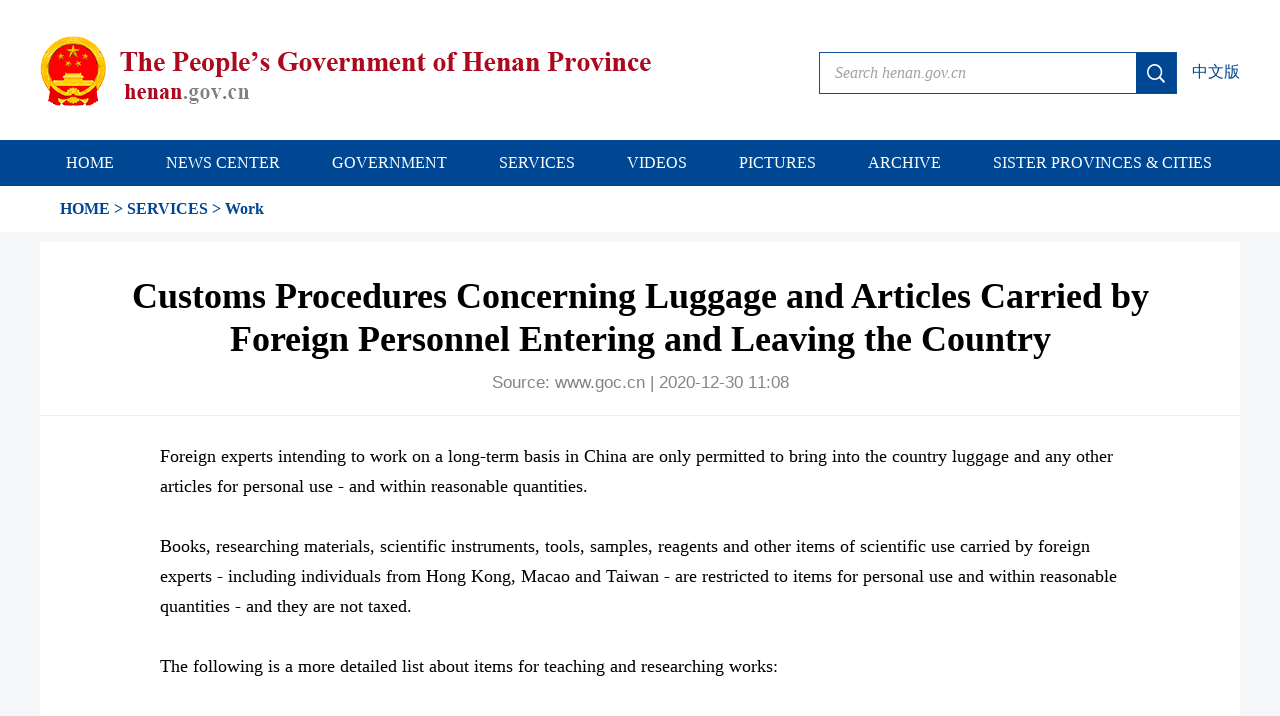

--- FILE ---
content_type: text/html
request_url: https://english.henan.gov.cn/2020/12-30/2069726.html
body_size: 3669
content:
<!DOCTYPE html>
<html lang="en">

<head>
    <meta charset="UTF-8">
    <meta name="renderer" content="webkit">
    <meta http-equiv="x-ua-compatible" content="IE=Edge,chrome=1">
    <meta name="applicable-device" content="pc">
    <meta name="SiteName" content="The People’s Government of Henan Province">
    <meta name="SiteDomain" content="https://english.henan.gov.cn">
    <meta name="SiteIDCode" content="5500000001">
    <meta name="ColumnName" content="Work">
    <meta name="ColumnType" content="10">
    <meta name="ArticleTitle" content="Customs Procedures Concerning Luggage and Articles Carried by Foreign Personnel Entering and Leaving the Country">
    <meta name="PubDate" content="2020-12-30 11:08:56.0">
    <meta  name="lastmodifiedtime" content ="2021-01-07 19:01"/>
    <meta name="ContentSource" content="www.goc.cn">
    <meta name="Author" content="">
    <meta name="Url" content="https://english.henan.gov.cn/2020/12-30/2069726.html">
    <meta name="Description" content="Foreign experts intending to work on a long-term basis in China are only permitted to bring into the country luggage and any other articles for personal use - and within reasonable quantities.">
    <meta name="Keywords" content="luggage, article, long-term, customs">
    <title>Customs Procedures Concerning Luggage and Articles Carried by Foreign Personnel Entering and Leaving the Country_Work_The People’s Government of Henan Province</title>
    <link rel="stylesheet" href="https://file.henan.gov.cn/5500000001/css/base.css">
    <link rel="stylesheet" href="https://file.henan.gov.cn/5500000001/css/detail.css">
    <script src="https://file.henan.gov.cn/5500000001/js/jquery.min.js"></script>
</head>
<body>
    <div class="wrap">
        <div data-visible=""><div class="header">
            <div class="top cl">
                <a href="/" class="logo fl"><img src="https://file.henan.gov.cn/5500000001/images/pic_logo.png" alt=""></a>
                <div class="search fr cl grey">
                    <div class="search-box cl fl">
<form action="/wzjs/" target="_blank">
                        <input type="text" name="keywords" class="input fl" placeholder="Search henan.gov.cn">
                        <input type="submit" class="btn fr" >
</form>
                    </div>
                    <a href="http://www.henan.gov.cn/" class="chinese fl" target="_blank">中文版</a>
                </div>
            </div>
            <div class="menu grey">
                <ul class="menu-box w1200 cl">
                    <li><a href="/">HOME</a></li>
                    <li><a href="/NEWSCENTER/">NEWS CENTER</a></li>
                    <li><a href="/GOVERNMENT/">GOVERNMENT</a></li>
 <li><a href="/SERVICE/">SERVICES</a></li>
                    <li><a href="/VIDEOS/">VIDEOS</a></li>
                    <li><a href="/PICTURES/">PICTURES</a></li>
<li><a href="/ARCHIVE/">ARCHIVE</a></li>
<li><a href="/SISTERPROVINCESCITIES/" title="SISTER PROVINCES & CITIES">SISTER PROVINCES & CITIES</a></li>
                </ul>
            </div>
        </div></div>
        <div class="crumbs">
            <div class="crumb-con w1200">
                <p><a href="/" target="_blank">HOME</a> >   <a href = 'https://english.henan.gov.cn/SERVICE' target='_blank' >SERVICES</a> > 
                    <a href="/SERVICE/Work/" target="_blank">Work</a></p>
            </div>
        </div>
        <div class="content w1200">
            <div class="con-top">
                <h1 class="title">Customs Procedures Concerning Luggage and Articles Carried by Foreign Personnel Entering and Leaving the Country</h1>
                <p>Source: <span id="source">www.goc.cn</span> | <span id="pubDate">2020-12-30 11:08</span></p>
            </div>
            <div class="content-box" id="content">
                <p><span style="font-family: &quot;times new roman&quot;;">Foreign experts intending to work on a long-term basis in China are only permitted to bring into the country luggage and any other articles for personal use - and within reasonable quantities.</span></p><p><span style="font-family: &quot;times new roman&quot;;">Books, researching materials, scientific instruments, tools, samples, reagents and other items of scientific use carried by foreign experts - including individuals from Hong Kong, Macao and Taiwan - are restricted to items for personal use and within reasonable quantities - and they are not taxed.</span></p><p><span style="font-family: &quot;times new roman&quot;;">The following is a more detailed list about items for teaching and researching works:</span></p><p><span style="font-family: &quot;times new roman&quot;;">(1) Books, newspapers, magazines, scripts and audiovisual products in all formats;</span></p><p><span style="font-family: &quot;times new roman&quot;;">(2) Specimens, models, power points;</span></p><p><span style="font-family: &quot;times new roman&quot;;">(3) Only one device is allowed in each category: Small-scale scientific instruments for analysis, measurement, calculation, observation and other scientific activities;</span></p><p><span style="font-family: &quot;times new roman&quot;;">(4) Improved varieties of plants and their seeds (concerning experts in agriculture or forestry - and only for scientific use);</span></p><p><span style="font-family: &quot;times new roman&quot;;">(5) Reagent, semi-finished biological products, final biological products, medicine, isotopes, and other chemical or bio-chemical materials with special usage.</span></p><p><span style="font-family: &quot;times new roman&quot;;">Foreign experts who hold a work permit valid longer than one year are allowed to bring a digital camera, video camera, portable radio-recorder, personal computer, and portable CD player - for private use - when they first arrive in China.</span></p><p><span style="font-family: &quot;times new roman&quot;;">Only one device is allowed in each category, and they may be examined by China Customs.</span></p><p><span style="font-family: &quot;times new roman&quot;;">Foreign experts who hold a Long-term Residence Permit can apply for one-time importation of household necessities. They must submit their passports, Foreign Expert Certificate, Residence Permit or temporary Residence Permit, and official application for importation for private use.</span></p><p><span style="font-family: &quot;times new roman&quot;;">Their request shall be restricted to items for personal use and within reasonable quantities.</span></p><p><span style="font-family: &quot;times new roman&quot;;">Experts are not required to pay taxes on such items - except for the following 20 products, as defined by the State Council:</span></p><p><span style="font-family: &quot;times new roman&quot;;">Television sets, video cameras, video recorders, audio video equipment, air conditioners, refrigerators (including upright freezers), washing machines, cameras, photocopiers, SPC telephone exchanges, micro computers, telephone sets, radio paging equipment, electrographs, digital calculators, printers, word-processors, furniture, light fitting, cooking materials and alike.</span></p><p><span style="font-family: &quot;times new roman&quot;;">Foreign experts shall comply with these Provisions and other pertinent provisions, and go through the Customs procedures conscientiously. In the event that they wish to sell their personal articles which have been given Customs clearance duty-free, they shall sell them to a State-run commercial department that is authorized by the State to handle duty-free foreign goods.</span></p>
            </div>
            <div class="share-box">
                <div class="title">share</div>
                <div class="bdsharebuttonbox">
                    <a href="#" class="bds_qzone bdkj" data-cmd="qzone" title="分享到QQ空间"></a>
                    <a href="#" class="bds_weixin bdwx" data-cmd="weixin" title="分享到微信"></a>
                    <a href="#" class="bds_tsina bdwb" data-cmd="tsina" title="分享到新浪微博"></a>
                </div>
                <script>window._bd_share_config={"common":{"bdSnsKey":{},"bdText":"","bdMini":"2","bdMiniList":["mshare","weixin","tsina","qzone"],"bdPic":"","bdStyle":"0","bdSize":"32"},"share":{}};with(document)0[(getElementsByTagName('head')[0]||body).appendChild(createElement('script')).src='https://file.henan.gov.cn/static/api/js/share.js?v=89860593.js?cdnversion='+~(-new Date()/36e5)];</script>
            </div>
        </div>
        <div data-visible="">
    <div class="footer">
        <div class="cl w1200">
            <div class="fl mr20 pt5">
                <a href="http://bszs.conac.cn/sitename?method=show&id=128D80BE779F1937E053022819ACF306" target="_blank" title="党政机关">
                    <img src="https://file.henan.gov.cn/4500000001/img/footer-1.png" alt="党政机关">
                </a>
            </div>
            <div class="fl w500">
                <p>Organized by the General Office of the People's Government of Henan Province</p>
                <p>Supported by the Foreign Affairs Office of the People's Government of Henan Province</p>
            </div>
            <div class="fr w500">
                <p>Operated and maintained by Henan Daily Press Group & Dahe Network Media Group</p>
                <p>Copyright © 2018 All rights reserved. 备案序号：<a href="https://beian.miit.gov.cn/#/Integrated/index" target="_blank">豫ICP备05024460号</a></p>
            </div>
        </div>
        <ul class="icon-list cl">
            <li class="wechat">
                <a></a>
                <div class="wechat-code" style="display: none;"><img
                        src="https://file.henan.gov.cn/5500000001/images/wechat-code.png" alt="河南发布微信公众号"></div>
            </li>
            <li class="weibo"><a href="https://weibo.com/hnszfw" target="_blank"></a></li>
            <li class="phone"><a href=""></a></li>
        </ul>
    </div>
    <style>
        .footer p a{color: #fff;}
    </style>
</div>
        <div class="to-top"></div>
    </div>
    <script src="https://file.henan.gov.cn/5500000001/js/common.js"></script>
    <script src="https://res.wx.qq.com/open/js/jweixin-1.4.0.js"></script>
    <script src="https://file.henan.gov.cn/4500000001/m-resource/wxshare.js"></script>

    <script type="text/javascript">
        /* 调取微信分享 */
        var title = "Customs Procedures Concerning Luggage and Articles Carried by Foreign Personnel Entering and Leaving the Country",
            des = "Foreign experts intending to work on a long-term basis in Ch...",
            img = "https://file.henan.gov.cn/5500000001/images/sharelogo.png";
        if($("#shareLogo").val()){
            img = $("#shareLogo").val().split("?")[0] +"?p=0&w=200&h=200&q=100";
        }

        if((/Android|webOS|iPhone|iPod|BlackBerry/i).test(navigator.userAgent)) {
            wxshare(title,des,img);
        }
    </script>

</body>
</html>

--- FILE ---
content_type: text/css
request_url: https://file.henan.gov.cn/5500000001/css/base.css
body_size: 2591
content:
/* reset */
p,dl,dt,dd,ul,ol,li,h1,h2,h3,h4,h5,h6,th,td,div,pre,body,code,form,input,legend,button,figure,fieldset,textarea,blockquote { margin: 0;  padding: 0;vertical-align: top;box-sizing: content-box; -webkit-text-size-adjust:none; }
th,td{vertical-align: middle;}
html{font-size:14px;line-height: 1.2!important;overflow-y:auto;height:100%;}
html,body{width:100%;line-height: 1.2!important;-webkit-tap-highlight-color:rgba(0, 0, 0, 0);-webkit-overflow-scrolling:touch;overflow-scrolling:touch;background: #F5F6F8;}
input,select,textarea{-webkit-box-sizing:content-box;-moz-box-sizing:content-box;box-sizing:content-box;}
table{border-spacing:0;border-collapse:collapse}
body{font-family: "Times New Roman", Times, serif!important;;background: #F5F6F8;min-width: 1280px;}
img{border:none;-webkit-appearance:none;}
textarea{resize:none}
a,h1,h2,h3,h4,h5,h6,input,select,button,option,textarea,optgroup{font-family:inherit;font-weight:inherit;font-style:inherit;line-height:inherit;color:inherit;outline:none}
a{text-decoration:none;color: #333;}
ol,ul{list-style:none;}
input{background: #fff;}
button,input[type='submit'],input[type='button']{cursor:pointer}
input::-moz-focus-inner{padding:0;border:0}
input[type='number']{-moz-appearance:textfield}
input[type=number]::-webkit-inner-spin-button,input[type=number]::-webkit-outer-spin-button{margin:0;-webkit-appearance:none}
input::-webkit-input-placeholder,textarea::-webkit-input-placeholder{color:#999}
input:-moz-placeholder,textarea:-moz-placeholder{color:#999}
input::-moz-placeholder,textarea::-moz-placeholder{color:#999}
input:-ms-input-placeholder,textarea:-ms-input-placeholder{color:#999}
template{display:none}
img{vertical-align: middle;}
/* em,i{font-style:normal} */
/*360ä¸‹å­—ä½“*/
html.cye-enabled.cye-lm body{font-family: "Times New Roman", Times, serif!important;}
/* common */
.fl{float: left;}
.fr{float: right;}
.block{display: block;}
.aCur{ color: #fff; padding: 0 5px;  background: #2c73ac;  line-height: 23px; font-size: 13px; margin-top: 8px; } /* é€‰ä¸­çŠ¶æ€ */
/* æ¸…é™¤æµ®åŠ¨ cl ã€clearfix  */
.cl:after,.clearfix:after{content:"\20";display:block;height:0;clear:both;visibility:hidden}.cl,.clearfix{zoom:1}
/* å¤–å¡«å…… */
.m5{margin:5px;}.m10{margin:10px;}.m15{margin:15px;}.m20{margin:20px;}.m25{margin:25px;}.m30{margin:30px;}
.mt5{margin-top:5px;}.mt10{margin-top:10px;}.mt15{margin-top:15px;}.mt20{margin-top:20px;}.mt25{margin-top:25px;}.mt30{margin-top:30px;}.mt40{margin-top:40px;}.mt50{margin-top:50px;}.mt80{margin-top:80px;}
.mb5{margin-bottom:5px;}.mb10{margin-bottom:10px;}.mb15{margin-bottom:15px;}.mb20{margin-bottom:20px;}.mb25{margin-bottom:25px;}.mb30{margin-bottom:30px;}.mb40{margin-bottom:40px;}.mb50{margin-bottom:50px;}.mb80{margin-bottom:80px;}
.ml5{margin-left:5px;}.ml10{margin-left:10px;}.ml15{margin-left:15px;}.ml20{margin-left:20px;}.ml25{margin-left:25px;}.ml30{margin-left:30px;}.ml40{margin-left:40px;}.ml50{margin-left:50px;}.ml80{margin-left:80px;}
.mr0{margin-right:0!important;}.mr5{margin-right:5px;}.mr10{margin-right:10px;}.mr15{margin-right:15px;}.mr20{margin-right:20px;}.mr25{margin-right:25px;}.mr30{margin-right:30px;}.mr40{margin-right:40px;}.mr50{margin-right:50px;}.mr80{margin-right:80px;}
/* å†…å¡«å…… */
.p5{padding:5px;}.p10{padding:10px;}.p15{padding:15px;}.p20{padding:20px;}.p25{padding:25px;}.p30{padding:30px;}.p40{padding:40px;}.p50{padding:50px;}
.pt5{padding-top:5px;}.pt10{padding-top:10px;}.pt15{padding-top:15px;}.pt20{padding-top:20px;}.pt25{padding-top:25px;}.pt30{padding-top:30px;}.pt40{padding-top:40px;}.pt50{padding-top:50px;}.pt80{padding-top:80px;}
.pb5{padding-bottom:5px;}.pb10{padding-bottom:10px;}.pb15{padding-bottom:15px;}.pb20{padding-bottom:20px;}.pb25{padding-bottom:25px;}.pb30{padding-bottom:30px;}.pb50{padding-bottom:50px;}.pb100{padding-bottom:100px;}
.pl5{padding-left:5px;}.pl10{padding-left:10px;}.pl15{padding-left:15px;}.pl20{padding-left:20px;}.pl25{padding-left:25px;}.pl30{padding-left:30px;}.pl40{padding-left:40px;}.pl50{padding-left:50px;}.pl80{padding-left:80px;}
.pr5{padding-right:5px;}.pr10{padding-right:10px;}.pr15{padding-right:15px;}.pr20{padding-right:20px;}.pr25{padding-right:25px;}.pr30{padding-right:30px;}.pr40{padding-right:40px;}.pr50{padding-right:50px;}.pr80{padding-right:80px;}

/* å®½åº¦ */
.wrap{width:100%}.w10{width:10px;}.w20{width:20px;}.w30{width:30px;}.w40{width:40px;}.w50{width:50px;}.w60{width:60px;}.w70{width:70px;}.w80{width:80px;}.w90{width:90px;}.w100{width:100px;}
.w200{width:200px;}.w300{width:300px;}.w400{width:400px;}.w500{width:500px;}.w600{width:600px;}.w700{width:700px;}.w800{width:800px;}.w900{width: 900px;}
.w960{width: 960px;margin: 0 auto;}.w1000{width: 1000px;margin: 0 auto;}.w1200{width: 1200px;margin: 0 auto;}.w1280{ width:1280px;margin: 0 auto;}
/* é«˜åº¦ */
.h{height:100%}.h50{height:50px;}.h80{height:80px;}.h100{height:100px;}.h200{height:200px;}

.main{width: 1200px;margin: 0 auto;}
/*å¯¹é½æ–¹å¼*/
.text-c{text-align: center;}.text-l{text-align: left;}.text-r{text-align: right;}
/*å­—ä½“å¤§å°*/
.f-12{font-size: 12px;}.f-13{font-size: 13px;}.f-14{font-size: 14px;}.f-15{font-size: 15px;}.f-16{font-size: 16px;}.f-18{font-size: 18px;}.f-20{font-size: 20px;}.f-22{font-size: 22px;}.f-24{font-size: 24px;}
/*æ ‡é¢˜*/
.h1{ font-size: 26px;color:#000; line-height: 36px; }/*ä¸€çº§æ ‡é¢˜*/

.first-a{margin-left:0!important;}
/*crumb*/
.crumbs{width:100%;background: #fff;height:46px;line-height:46px;margin-bottom:10px;}
.crumbs .crumb-con p{color: #004793;font-size:16px;font-weight: bold;margin-left:20px;}
.crumbs .crumb-con p a{color: #004793;}
/* header */
.header{background: #fff;}
.header .top{width:1200px;height: 140px;background: #fff;margin:0 auto;}
.header .top .logo{display:block;margin-top:35px;}
.search{margin-top:52px;}
.search .search-box{height: 40px; width:356px;border: 1px solid #0F4E97;position: relative;}
.search .search-box .input{width: 290px;height:40px;line-height:40px;border:none;background:none;margin-left:15px;font-size:16px;}
.search .search-box .input::-webkit-input-placeholder{color: #A2A2A2;font-family: "Times New Roman", Times, serif;font-style: italic;}
.search .search-box .input::-moz-input-placeholder{color: #A2A2A2;font-family: "Times New Roman", Times, serif;font-style: italic;}
.search .search-box .input::-ms-input-placeholder{color: #A2A2A2;font-family: "Times New Roman", Times, serif;font-style: italic;}
.search .search-box .btn{width:40px;height:40px;background: url('../images/btn_search.png') no-repeat center center;background-color:#004793;border:none;position: absolute;right:0;top:0;font-size:0;}
.search .chinese{font-size: 16px;color: #004793;display:inline-block;line-height:40px;margin-left:15px;font-family: STSongti-SC-Bold;}
/* å¯¼èˆª */
.menu{width:100%;height: 46px;background: #004793;}
.menu .menu-box{height:46px;line-height:46px;}
.menu .menu-box li{text-align: center;font-size:16px;float: left;margin: 0 26px;}
.menu .menu-box li a{color:#fff;display: block;}
/* footer */
.footer{width:100%;height:auto;background: #004793; position: relative;padding: 40px 0 20px;}
.footer p{font-size:14px;color:#fff;text-align: center;opacity:0.7;font-family: Helvetica;text-align: left;line-height: 2;}
.icon-list{width:205px;margin:25px auto;}
.icon-list li{float: left;margin-right:40px;}
.icon-list li.wechat{position: relative;}
.icon-list li.wechat a{display: block;width:32px;height:26px;background: url('../images/btn_wechat.png')no-repeat}
.icon-list li.weibo a{display: block;width:32px;height:26px;background: url('../images/btn_weibo.png')no-repeat}
.icon-list li.phone a{display: block;width:18px;height:27px;background: url('../images/btn_app.png')no-repeat}
.wechat-code{position: absolute;bottom:30px;left:-54px;}
/* è¿”å›žé¡¶éƒ¨ */
.to-top{position:fixed;bottom:115px;right:100px;width:80px;height:80px;background:url('../images/btn_backtotop.png');cursor: pointer;}

--- FILE ---
content_type: text/css
request_url: https://file.henan.gov.cn/5500000001/css/detail.css
body_size: 527
content:

.content{background: #fff;padding-bottom:60px;margin-bottom:80px;}
.content .con-top{border-bottom:1px solid #eee;padding-bottom:22px;padding-top:33px;}
.content .con-top .title{font-size:36px;color:#000;font-weight: bold;text-align: center;margin:0 50px;}
.content .con-top p{font-size:17px;color: #848484;margin-top:12px;text-align: center;font-family: Helvetica;}
.content .content-box{width:960px;margin:0 auto;padding-top:25px;font-size:18px;color:#000;line-height:30px;font-family: Helvetica;}
.content .content-box p{font-size:18px;color:#000;line-height:30px;font-family: Helvetica;margin-bottom:30px;}
.content .content-box img{max-width:100%;height:auto;margin:10px auto;display:block;}
.share-box{margin-top:20px;}
.share-box .title{text-align: center;font-size:16px;color: #959595;margin-bottom:20px;font-style:italic;}
.bdsharebuttonbox{width:100%;text-align: center;}
.bdsharebuttonbox a{margin:0 30px 0 0!important;float:none!important;display:inline-block;}
.bdkj{
	height:50px !important;
	width: 50px !important;
    padding-left: 0 !important;
	background-position: 0 0!important;
	background-image: url('../images/btn_qzone.png')!important;
}
.bdwx{
	height:50px!important;
	width: 50px !important;
	padding-left: 0 !important;
	background-position: 0 0!important;
	background-image: url('../images/icon_wechat.png')!important;
}
.bdwb{
	height:50px !important;
	width: 50px !important;
	padding-left: 0 !important;
	background-position: 0 0!important;
	background-image: url('../images/icon_weibo.png')!important;
}



























--- FILE ---
content_type: application/javascript
request_url: https://file.henan.gov.cn/5500000001/js/common.js
body_size: 870
content:
/* 鼠标经过新闻标题出现全标题 */
$(function(){
    $("a").each(function(index,item){
        $(item).hover(function(){
            var ahtml = $(this).text();
            var imgF = $(this).find('img').length;
            if (imgF>0) {
                ahtml = $(this).find('img').attr('alt');
            }
            $(this).attr("title",ahtml)
        })
    });
    // 底部二维码显示隐藏
    $(".footer .icon-list .wechat").hover(function(){
        $(".footer .icon-list .wechat .wechat-code").fadeIn(300);
    },function(){
        $(".footer .icon-list .wechat .wechat-code").fadeOut(300);
    });
    // 返回顶部
    $('.to-top').fadeOut(0);
    $(window).scroll(function () {
        if ($(this).scrollTop() > 500) {
            $('.to-top').fadeIn('fast');
        } else {
            $('.to-top').fadeOut('fast');
        }

    });
    $('.to-top').click(function () {
        $('html,body').animate({ scrollTop: 0 }, 'slow');
    });
});


$('body').append(
    "<script>"+
        "(function(){"+
        "var bp = document.createElement('script');"+
        "var curProtocol = window.location.protocol.split(':')[0];"+
        "if (curProtocol === 'https') {"+
            "bp.src = 'https://zz.bdstatic.com/linksubmit/push.js';"+
        "}"+
        "else {"+
            "bp.src = 'http://push.zhanzhang.baidu.com/push.js';"+
        "}"+
        "var s = document.getElementsByTagName('script')[0];"+
        "s.parentNode.insertBefore(bp, s);"+
        "})();"+
    "</script>"
);
$('body').prepend(
    '<script language="javascript">'+
'var _yfx_trackdata = _yfx_trackdata || []; '+
'var _yfx_website = "10000028";  '+
'(function() {'+
'    var yfxjs = document.createElement("script");'+
'    yfxjs.charset = "utf-8";'+
'    yfxjs.src = "//js.henan.gov.cn/count/yeefxcount.js";'+
'    var yfxjs_t = document.getElementsByTagName("script")[0];'+
'    yfxjs_t.parentNode.insertBefore(yfxjs, yfxjs_t);'+
'})();'+
'</script>'
);

--- FILE ---
content_type: application/javascript
request_url: https://js.henan.gov.cn/count/yeefxcount.js
body_size: 13462
content:
if(window.console=window.console||void 0,window.navigator.cookieEnabled){var _yfx_counttype,_yfx_systemtype,_yfx_server,_yfx_website,_yfx_openmeta,_yfx_nodeid,_yfx_contentid,_yfx_title,_yfx_editor,_yfx_author,_yfx_pubtime,_yfx_imgurl,_yfx_nodeid_set,_yfx_contentid_set,_yfx_title_set,_yfx_editor_set,_yfx_author_set,_yfx_pubtime_set,_yfx_imgurl_set,_yfx_server_cookie,_yfx_server_session,_yfx_out_func_dom,_yfx_out_func_net,_yfx_out_func_img,_yfx_out_func_end,_yfx_version="20240618",_yfx_logdomain="//js.henan.gov.cn/count",_yfx_logcount="/logcount.html",_yfx_cookie=_yfx_cookie||"",_yfx_userid=_yfx_userid||"",_yfx_username=_yfx_username||"",_yfx_isiframe=_yfx_isiframe||!1,_yfx_isdebug=_yfx_isdebug||!1,_yfx_tracktype="common",_yfx_domrandom=_yfx_domrandom||0,_yfx_netrandom=_yfx_netrandom||0,_yfx_dommaxsize=_yfx_dommaxsize||10,_yfx_trackdata=_yfx_trackdata||[],_yfx_sendserverurl=_yfx_sendserverurl||[],_yfx_videoplayerid=_yfx_videoplayerid||"",_yfx_logid=1,_yfx_domdatatype="start",_yfx_show_recommend_click=[],_yfx_show_recommend_json=[],_yfx_timeout_count=0,_yfx_fromclickhot=!1,_yfx_download_ext=_yfx_download_ext||".doc|.xls|.pdf|.ppt|.rar|.zip|.csv";_yfx_server=_yfx_test_null(_yfx_server,"s1");var _yfx_precookie=_yfx_website=_yfx_test_null(_yfx_website,"10000000"),_yfx_window=window;!0===_yfx_isiframe&&(_yfx_window=top.window);var _yfx_docuhref=_yfx_window.document.location.href,_yfx_docuhash=_yfx_window.document.location.hash,_yfx_docureferfer=_yfx_window.document.referrer;function _yfx_replace_hash(e){return(e=e||"").indexOf("#yeefx_html2img")>=0?e=e.substring(0,e.indexOf("#yeefx_html2img")):e.indexOf("#yeefx_clickhot")>=0?e=e.substring(0,e.indexOf("#yeefx_clickhot")):e.indexOf("#yeefx_clickarea")>=0&&(e=e.substring(0,e.indexOf("#yeefx_clickarea"))),e}function _yfx_get_jspath(){for(var e=_yfx_logdomain||"",t=_yfx_window.document.scripts,_=t.length;_>0;_--)if(t[_-1].src.indexOf("/yeefxcount")>=0&&t[_-1].src.indexOf(".js")>=0){e=_yfx_replace_str(e=t[_-1].src.substring(0,t[_-1].src.lastIndexOf("/")),"http://|https://|//","//");break}return e}function _yfx_encode(e){return"function"==typeof encodeURIComponent?encodeURIComponent(e):escape(e)}function _yfx_decode(e){return"function"==typeof decodeURIComponent?decodeURIComponent(e):unescape(e)}function _yfx_id(e){return _yfx_window.document.getElementById(e)||""}function _yfx_replace_str(e,t,_){e=e||"";var n=t.split("|");if(n.length>0)for(var o=0;o<n.length;o++)e.indexOf(n[o])>=0&&(e=e.replace(n[o],_));return e}function _yfx_ajax_object(){var e=null;if(_yfx_window.XDomainRequest)e=new _yfx_window.XDomainRequest;else if(_yfx_window.XMLHttpRequest)e=new _yfx_window.XMLHttpRequest;else try{e=new ActiveXObject("Msxml2.XMLHTTP")}catch(t){e=new ActiveXObject("Microsoft.XMLHTTP")}try{e.timeout=3e4}catch(e){}return e}_yfx_docuhash.indexOf("yeefx_html2img")>=0?_yfx_tracktype="html2img":_yfx_docuhash.indexOf("yeefx_clickhot")>=0?_yfx_tracktype="clickhot":_yfx_docuhash.indexOf("yeefx_clickarea")>=0&&(_yfx_tracktype="clickarea");var _yfx_onerror_array=[];function _yfx_try_catch_error(e){e&&_yfx_onerror_array.push(e)}function _yfx_addlistener(e,t,_){e.addEventListener?e.addEventListener(t,_,!0):e.attachEvent&&e.attachEvent("on"+t,_)}_yfx_addlistener(_yfx_window,"error",_yfx_try_catch_error);var _yfx_useragent=navigator.userAgent.toLowerCase();_yfx_useragent.indexOf("msie")>0&&(_yfx_domrandom=0);var _yfx_spider_preg=/(spider|bot|http:|https:)/.exec(_yfx_useragent),_yfx_spider=null===_yfx_spider_preg?"visitor":_yfx_spider_preg[0],_yfx_counturl=_yfx_get_jspath();function _yfx_test_null(e,t){var _=e;return t=void 0===t?"":t,"null"==typeof e?_=t:void 0===e?_=t:"object"==typeof e?_=t:"function"==typeof e&&(_=t),_.toString()}function _yfx_timeout(e){for(var t=new Date;new Date-t<e;);}function _yfx_start_track(){function e(e){var t=new Date(e);return t.getFullYear()+"-"+(t.getMonth()+1)+"-"+t.getDate()}function t(e){var t="";try{var r=n("_yfxhenan_session_"+_yfx_precookie);if(r.indexOf("{")>=0&&r.indexOf("}")>=0)t=(JSON.parse(r)||{})[e]||"";""===t&&""!==(t=n(e+"_"+_yfx_precookie))&&(_(e,t),o(e+"_"+_yfx_precookie,"",0))}catch(t){ne("\u8bfb\u53d6cookie\u62a5\u9519:"+e+"|"+n("_yfxhenan_session_"+_yfx_precookie),t)}return t}function _(e,t){try{var _="_yfxhenan_session_"+_yfx_precookie,r=n(_),f={};r.indexOf("{")>=0&&r.indexOf("}")>=0&&(f=JSON.parse(r)||{}),f[e]=t.toString()||"",o(_,JSON.stringify(f),365)}catch(_){ne("\u5199\u5165cookie\u62a5\u9519:"+e+"|"+t+"|"+n("_yfxhenan_session_"+_yfx_precookie),_)}}function n(e){var t="",_=e+"=";if(_yfx_window.document.cookie.length>0){var n=_yfx_window.document.cookie.indexOf(_);if(-1!=n){n+=_.length;var o=_yfx_window.document.cookie.indexOf(";",n);-1==o&&(o=_yfx_window.document.cookie.length),t=_yfx_decode(_yfx_window.document.cookie.substring(n,o))||""}}return t}function o(e,t,_){var n=0;null!=_&&(n="; expires="+(n=new Date((new Date).getTime()+24*_*36e5)).toGMTString()),_yfx_window.document.cookie=e+"="+_yfx_encode(t)+n+";domain="+_yfx_get_domain()+";path=/;SameSite=Lax"}function r(e,t,_){var n=0;null!=_&&(n="; expires="+(n=new Date((new Date).getTime()+24*_*36e5)).toGMTString()),_yfx_window.document.cookie=e+"="+_yfx_encode(t)+n+";domain="+_yfx_get_del_domain()+";path=/;SameSite=Lax"}var f=(new Date).getTime(),i=f+""+re(100,999),a=_yfx_counturl+_yfx_logcount;if(_yfx_docuhref.indexOf("yfxcookie=")>=0||_yfx_docuhref.indexOf("yfxcounttype=")>=0||_yfx_docuhref.indexOf("yfxsystemtype=")>=0){var s=ae(_yfx_docuhref);_yfx_cookie=_yfx_test_null(s.yfxcookie),_yfx_counttype=_yfx_test_null(s.yfxcounttype),_yfx_systemtype=_yfx_test_null(s.yfxsystemtype),_yfx_docuhref=(_yfx_docuhref=(_yfx_docuhref=(_yfx_docuhref=(_yfx_docuhref=(_yfx_docuhref=_yfx_docuhref.replace("?yfxcookie="+_yfx_cookie,"")).replace("&yfxcookie="+_yfx_cookie,"")).replace("?yfxcounttype="+_yfx_counttype,"")).replace("&yfxcounttype="+_yfx_counttype,"")).replace("?yfxsystemtype="+_yfx_systemtype,"")).replace("&yfxsystemtype="+_yfx_systemtype,"")}!0===_yfx_openmeta&&(_yfx_nodeid=_yfx_test_null(Q(_yfx_nodeid_set)),_yfx_contentid=_yfx_test_null(Q(_yfx_contentid_set)),_yfx_title=_yfx_test_null(Q(_yfx_title_set)),_yfx_editor=_yfx_test_null(Q(_yfx_editor_set)),_yfx_pubtime=_yfx_test_null(Q(_yfx_pubtime_set)),_yfx_imgurl=_yfx_test_null(Q(_yfx_imgurl_set)));var c=(""===_yfx_test_null(_yfx_title)?_yfx_window.document.title:_yfx_title).replace(/<[^>].*?>/g,""),d=function(){var e=_yfx_window.devicePixelRatio,t=_yfx_window.document.getElementsByTagName("meta").viewport;if(t){var _=_yfx_test_null(t.content);if(_.indexOf("initial-scale")>0){var n=_.split(",");for(var o in n)if(n[o].indexOf("initial-scale")>=0){e=Number(n[o].trim().substring(14));break}}}return e||1}(),x=navigator.systemLanguage?navigator.systemLanguage:navigator.language,u=_yfx_window.screen.colorDepth,l=_yfx_window.screen.width+"*"+_yfx_window.screen.height,m=null===_yfx_window.document.charset?"zh_cn":_yfx_window.document.charset,p=navigator.cookieEnabled?1:0,g=new Array,w=new Array;g[0]="baidu",w[0]="wd",g[1]="baidu",w[1]="word",g[2]="google",w[2]="q",g[3]="so",w[3]="q",g[4]="sogou",w[4]="query",g[5]="bing",w[5]="q",g[6]="youdao",w[6]="q",g[7]="soso",w[7]="w",g[8]="sm",w[8]="q";var h="",v="",A="",b="",k="",T=0,D="",E="";""===(h=t("_yfx_firsttime"))?(T=1,v=f,A=f,b=f,_("_yfx_firsttime",h=f),_("_yfx_lasttime",v),_("_yfx_visittime",A),_("_yfx_lastvisittime",b)):(h=t("_yfx_firsttime"),v=t("_yfx_lasttime"),A=t("_yfx_visittime"),b=t("_yfx_lastvisittime")),""===(D=t("_yfx_domidgroup"))?(E=100,_("_yfx_domidgroup",D=f),_("_yfx_domallsize",E)):(D=t("_yfx_domidgroup"),E=t("_yfx_domallsize")),k=""===(k=t("_yfx_returncount"))?0:k;var S,O,R,M,I,N,j,L,P=t("_yfx_cookie");""===(_yfx_cookie=_yfx_test_null(_yfx_cookie||P))?_("_yfx_cookie",_yfx_cookie=_yfx_server_cookie||(S=new Date,O=S.getYear()<1900?S.getYear()+1900:S.getYear(),R=fe(S.getMonth()+1,2),M=fe(S.getDate(),2),I=fe(S.getHours(),2),N=fe(S.getMinutes(),2),j=fe(S.getSeconds(),2),L=fe(S.getMilliseconds(),3),O+""+R+M+I+N+j+L+re(1e4,99999)+re(1e4,99999)+re(1e4,99999))):""===P&&_("_yfx_cookie",_yfx_cookie),void 0!==_yfx_server_cookie&&_yfx_cookie!==_yfx_server_cookie&&_yfx_server_cookie&&_("_yfx_cookie",_yfx_cookie=_yfx_server_cookie),"0"===p&&(_yfx_cookie="yfx_no_cookie_0000"),_yfx_userid=_yfx_test_null(_yfx_userid);var C=t("_yfx_userid");""!==_yfx_userid&&""===C&&_("_yfx_userid",_yfx_userid),_yfx_userid=_yfx_userid||C,_yfx_username=_yfx_test_null(_yfx_username);var U=t("_yfx_username");""!==_yfx_username&&""===U&&_("_yfx_username",_yfx_username),_yfx_username=_yfx_username||U,f-b>=18e5&&(T=1,E=100,A=f,D=f,_("_yfx_visittime",f),_("_yfx_domidgroup",D),_("_yfx_domallsize",E)),_("_yfx_lastvisittime",f),e(f)!==e(parseFloat(v))&&v>0?(_("_yfx_returncount",++k),_("_yfx_lasttime",f)):k=k,_yfx_log("\u6613\u5206\u6790SDK\u7248\u672c = "+_yfx_version),_yfx_log("\u7ad9\u70b9id = "+_yfx_website+", cookie = "+_yfx_cookie+", pageid = "+i);var W=/(firefox|qqbrowser|360se|sogou|metasr:sogou|lbbrowser|bidubrowser|tencenttraveler|theworld|maxthon|avantbrowser|edge|opera|opr:opera|ucweb|weibo|konqueror|lynx|greenbrowser|netcaptor|netscape|micromessenger|mqqbrowser|safari|trident|wxwork|dingtalk|baiduboxapp|ucbrowser|huaweibrowser|sogoumobilebrowser|fxios|opios|mb2345browser|crios|flock|shiira|chimera|phoenix|firebird|camino|omniweb|icab|links|amaya|ibrowse|curl|wget|python-requests|edg|chrome)/.exec(_yfx_useragent);W||(W=/(msie) ([0-9\.]*)[^;)]/.exec(_yfx_useragent));var B=null===W?"other":W[0],H=/(windows nt|windows|unix|linux|sunos|bsd|redhat|macintosh|centos|mac os|harmonyos|android|iphone os) ([0-9a-z_\.]{0,3})[^;)]/.exec(_yfx_useragent),q=null===H?"other":H[0],$=q.length;"."!=q.substring($-1,$)&&"_"!=q.substring($-1,$)||(q=q.substring(0,$-1));var z=/(huawei|xiaomi|nokia|nexus|moto|samsung|vivo|oppo|letv|htc|philips|redmi|zte|meizu|panasonic|alcatel|lenovo|iphone|ipod|ipad|blackberry|netfront|symbian|windowsce|palm|operamini|openwave|nexusone|playstation|nintendo|symbianos|dangerhiptop|dopod|harmonyos|android|iphone)/.exec(_yfx_useragent),F=null===z?"":z[0]+"!"+z[0];_yfx_systemtype=_yfx_systemtype||(""===F?"pc":"phone");var G="0";_yfx_useragent.indexOf("micromessenger")>0&&(G="1");var V=ie(_yfx_docuhref,"host"),Y=ie(_yfx_docuhref,"page"),X=ie(_yfx_docuhref,"page"),J=ie(_yfx_docureferfer,"host"),K=ie(_yfx_docureferfer,"page");function Z(e){var t=new Array;return t.click="\u70b9\u51fb\u6570\u636e",t.common="\u6d4f\u89c8\u6570\u636e",t.dom="\u5f55\u5c4f\u6570\u636e",t.img="\u622a\u56fe\u6570\u636e",t.net="\u6027\u80fd\u6570\u636e",t.simnet="\u6027\u80fd\u6570\u636e",t.record="\u4e8b\u4ef6\u6570\u636e",t.error="\u65e5\u5fd7\u6570\u636e",t.show="\u66dd\u5149\u6570\u636e",t[e]||"\u672a\u77e5\u6570\u636e"}function Q(e){var t=_yfx_window.document.getElementsByTagName("meta")[e]||"";return t&&t.content||""}function ee(e){var t=0,_="1"+(e=fe((e=e.toString()).replace(".","0"),18)).substring(3,18)+re(10,99);if(18==_.length){for(var n=0;n<15;n++)t+=parseInt(_.charCodeAt(n)||0);t%=1e3,_=_.substring(0,15)+""+fe(t,3)}return _}function te(e,t,_,n,o){var r=Math.random(),f=(new Date).getTime();try{var i=_yfx_ajax_object();i.open("post",e+"?website="+t+"&server="+_yfx_server+"&datatype="+_+"_"+n+"&sendid="+f+"&resend=1",!0),i.setRequestHeader("content-type","application/x-www-form-urlencoded"),i.send(o+"&ASENDID="+f+"&ARANDID="+ee(r)+"&ARANDOM="+r+"&ARESEND=1"),_yfx_log("\u91cd\u53d1 "+Z(_)+" \u8017\u65f6 = "+((new Date).getTime()-f))}catch(e){ne("\u540c\u6b65\u91cd\u53d1\u8bf7\u6c42\u5f02\u5e38",e)}}function _e(e,t,_){var n=Math.random(),o=(new Date).getTime();try{var r=_yfx_ajax_object(),f="&ACT="+_yfx_test_null(_yfx_counttype,"web")+"&ATP="+_yfx_test_null(_yfx_systemtype,"pc")+"&AVER="+_yfx_version+"&ASDKVER="+_yfx_version+"&AUC="+_yfx_cookie+"&AVUC="+A+"&AUID="+_yfx_encode(_yfx_test_null(_yfx_userid))+"&AUN="+_yfx_encode(_yfx_test_null(_yfx_username))+"&ALG="+x+"&ACL="+u+"&ASS="+l+"&AFST="+h+"&ALST="+v+"&ARC="+k+"&ACS="+m+"&ASY="+_yfx_encode(q)+"&ASYT="+_yfx_encode(_yfx_systemtype,"pc")+"&ABOT="+_yfx_spider+"&ABR="+_yfx_encode(B)+"&AWXBR="+G+"&ATZ="+(new Date).getTimezoneOffset()/60+"&AMD="+F+"&ALOGT=";_=_.replace("&sendpublicdata=",f),r.open("post",a+"?website="+_yfx_website+"&server="+_yfx_server+"&datatype="+e+"_"+t+"&sendid="+o,!0),r.setRequestHeader("content-type","application/x-www-form-urlencoded"),r.send(_+"&ASENDID="+o+"&ARANDID="+ee(n)+"&ARANDOM="+n+"&ARESEND=0"),r.onreadystatechange=function(){4===r.readyState&&200===r.status?(_yfx_log("\u53d1\u9001 "+Z(e)+" \u8017\u65f6 = "+((new Date).getTime()-o)),"img"===e&&(_yfx_id("yfx_debug_id").innerHTML="<b>\u622a\u56fe\u6210\u529f, \u8bf7\u5173\u95ed\u6b64\u9875, \u4e0a\u4f20\u8017\u65f6:"+((new Date).getTime()-o)+"ms</b>")):4===r.readyState&&200!=r.status&&function(e,t,_){var n=Math.random(),o=(new Date).getTime();try{var r=_yfx_ajax_object();r.open("post",a+"?website="+_yfx_website+"&server="+_yfx_server+"&datatype="+e+"_"+t+"&sendid="+o+"&resend=1",!0),r.setRequestHeader("content-type","application/x-www-form-urlencoded"),r.send(_+"&ASENDID="+o+"&ARANDID="+ee(n)+"&ARANDOM="+n+"&ARESEND=1"),_yfx_log("\u91cd\u53d1 "+Z(e)+" \u8017\u65f6 = "+((new Date).getTime()-o))}catch(e){ne("\u91cd\u53d1\u8bf7\u6c42\u5f02\u5e38",e)}}(e,t,_)},_yfx_sendserverurl.length>0&&function(e,t,_){var n=_yfx_window._yfx_sendserverurl;if(n&&n.length>0)for(var o in n){var r=_yfx_test_null(n[o][0]),f=_yfx_test_null(n[o][1]),i=_yfx_replace_str(_,"AWS="+_yfx_website,"AWS="+f),a=Math.random(),s=(new Date).getTime();try{var y=_yfx_ajax_object();y.open("post",r+"?website="+f+"&server="+_yfx_server+"&datatype="+e+"_"+t+"&sendid="+s,!0),y.setRequestHeader("content-type","application/x-www-form-urlencoded"),y.send(i+"&ASENDID="+s+"&ARANDID="+ee(a)+"&ARANDOM="+a+"&ARESEND=0"),y.onreadystatechange=function(){4===y.readyState&&200===y.status?_yfx_log("\u540c\u6b65 "+Z(e)+" \u8017\u65f6 = "+((new Date).getTime()-s)):4===y.readyState&&200!=y.status&&te(r,f,e,t,i)}}catch(e){ne("\u540c\u6b65\u53d1\u9001\u8bf7\u6c42\u5f02\u5e38",e)}}}(e,t,_)}catch(e){ne("\u53d1\u9001\u8bf7\u6c42\u5f02\u5e38",e)}}function ne(e,t){try{var _=(t.stack||t.error&&t.error.stack||"").replace(/\n\t\s*/g,"|n|");!function(e,t,_){var n=Math.random(),o=(new Date).getTime();try{var r=_yfx_ajax_object();r.open("post",a+"?website="+_yfx_website+"&server="+_yfx_server+"&datatype="+e+"_"+t+"&sendid="+o+"&resend=0",!0),r.setRequestHeader("content-type","application/x-www-form-urlencoded"),r.send(_+"&ASENDID="+o+"&ARANDID="+ee(n)+"&ARANDOM="+n+"&ARESEND=0")}catch(e){ne("\u91cd\u53d1\u8bf7\u6c42\u5f02\u5e38",e)}}("error","error","website="+_yfx_website+"&server="+_yfx_server+"&sdkversion="+_yfx_version+"&yeefxjserror="+_yfx_encode(e)+"&yeefxjserrorfile="+_yfx_encode(t.filename||"")+"&yeefxjserrorline="+_yfx_encode(t.lineno||0)+":"+_yfx_encode(t.colno||0)+"&yeefxjserrormsg="+_yfx_encode(t.message||"")+"&yeefxjserrorinfo="+_yfx_encode(_))}catch(e){}}function oe(e,t,_,n){i=(new Date).getTime()+""+re(100,999),_e("common",n,"AWS="+_yfx_website+"&ASER="+_yfx_server+"&ARD=common&ARDT="+n+"&sendpublicdata=&AAU="+_yfx_encode(_yfx_test_null(_yfx_author))+"&ANDID="+_yfx_test_null(_yfx_nodeid)+"&ACTID="+_yfx_test_null(_yfx_contentid)+"&AEDT="+_yfx_encode(_yfx_test_null(_yfx_editor))+"&AIMGURL="+_yfx_encode(_yfx_test_null(De()))+"&APT="+_yfx_test_null(_yfx_pubtime)+"&APS="+e+"&APU="+_yfx_encode(t)+"&ARS="+V+"&ARF="+_yfx_encode(Y)+"&AMID="+i+"&AEVTMID=&ATT="+_yfx_encode(_)),"page"==n&&(V=e,Y=t)}function re(e,t){switch(arguments.length){case 1:return parseInt(Math.random()*e+1,10);case 2:return parseInt(Math.random()*(t-e+1)+e,10);default:return 0}}function fe(e,t){for(var _=(e+="").length;_<t;_++)e="0"+e;return e}function ie(e,t){var _=0,n="";return(_=e.indexOf("://"))<0?"":((_=(n=e.substring(_+3)).indexOf("/"))>-1&&(n="page"===t?n.substring(_):n.substring(0,_)),n)}function ae(e){var t=new Array;(e+="&phpstat=yfx").indexOf("?")>=0&&(e=e.substring(e.indexOf("?"))),e.indexOf("#")>=0&&(e=e.substring(0,e.indexOf("#")));for(var _=e.replace(/^\?/,"").split("&"),n=0;n<_.length;n++){var o=_[n].split("=");t[o[0]]=o[1]}return t}function se(e){if(_yfx_timeout_count=0,"function"==typeof _yfx_out_func_end&&_yfx_out_func_end(),"function"==typeof _yfx_out_func_dom&&_yfx_out_func_dom(),"function"==typeof _yfx_out_func_net&&_yfx_out_func_net(),ye(),_yfx_timeout_count>0){var t=_yfx_timeout_count+(_yfx_sendserverurl.length>0?_yfx_sendserverurl.length+1:0);_yfx_timeout(Math.min(200,50*t))}}function ye(){var e=_yfx_window._trackData;if(e&&e.length>0){for(var n in e){var o=_yfx_test_null(e[n][0]),r=_yfx_test_null(e[n][1]),f="",s="";"addaction"==o?(f=e[n][2]||"",s=e[n][3]||{},_yfx_trackdata.push(["event",r,f,s])):"userset"==o&&"userset"!=r?(f=e[n][2]||"",_yfx_trackdata.push(["userset",{[r]:f}])):"userset"==o&&"userset"==r&&(f=e[n][2]||{},_yfx_trackdata.push(["userset",f]))}_yfx_window._trackData=_yfx_window._trackData.splice(e.length)}var y,d,x,u,l=_yfx_window._yfx_trackdata;if(l&&l.length>0)for(var m in _yfx_timeout_count++,_yfx_window._yfx_trackdata=_yfx_window._yfx_trackdata.splice(l.length),l)try{var p=_yfx_test_null(l[m][0]),g=_yfx_test_null(l[m][1]),w=_yfx_test_null(l[m][2]),h=_yfx_test_null(l[m][3]),v="",A=0,b=new Array,k=(new Date).getTime()+""+re(100,999);if("govevent"===p)for(var T in v=w,w=w+"-"+h,l[m][4])b[A++]=_yfx_test_null(T).replace(":","-")+":"+_yfx_test_null(l[m][4][T]).replace(":","-");else if("event"===p||"videoevent"===p||"auditevent"===p||"orderevent"===p){if("object"==typeof l[m][3])for(var T in l[m][3])b[A++]=_yfx_test_null(T).replace(":","-")+":"+_yfx_test_null(l[m][3][T]).replace(":","-")}else if("searchevent"===p){if("object"==typeof l[m][3])for(var T in l[m][3])b[A++]=_yfx_test_null(T).replace(":","-")+":"+_yfx_test_null(l[m][3][T]).replace(":","-");"\u7ad9\u5185\u641c\u7d22"===g&&("\u641c\u7d22\u6309\u94ae"===w?_("_yfx_searchid",k):"\u641c\u7d22\u7ed3\u679c"!==w&&"\u70b9\u51fb\u7ed3\u679c"!==w&&"\u6d4f\u89c8\u7ed3\u679c"!==w||(k=t("_yfx_searchid")||k))}else if("userset"===p){if("object"==typeof l[m][1])for(var T in l[m][1]){b[A++]=_yfx_test_null(T).replace(":","-")+":"+_yfx_test_null(l[m][1][T]).replace(":","-");var D=_yfx_test_null(l[m][1][T]);"userid"===T&&""!==D&&(_yfx_userid=D,_("_yfx_userid",D)),"username"===T&&""!==D&&(_yfx_username=D,_("_yfx_username",D))}g="userset",w="userset"}else{if("pageview"===p){oe(ie(g,"host"),ie(g,"page"),w,"page");continue}if("abtest"===p&&"object"==typeof l[m][1]){Ee(l[m][1]);continue}if("recommend"===p&&"object"==typeof l[m][1]){y=l[m][1],void 0,void 0,void 0,d="yfx_recom_"+y.recommendid||0,x=y.recommendurl||a,u=y.recommendserver||_yfx_server,function(e,t,_){try{var n=e.split("_");if(3===n.length){var o=_yfx_id(e),r=_yfx_ajax_object();r.open("get",_+"?apitype=recommend&acttype=data&website="+_yfx_website+"&server="+t+"&uipcode="+_yfx_cookie+"&recomid="+_yfx_test_null(n[2])+"&contentid="+_yfx_test_null(_yfx_contentid)+"&ARANDOM="+Math.random(),!0),r.setRequestHeader("content-type","application/x-www-form-urlencoded"),r.send(e),r.onreadystatechange=function(){if(4===r.readyState&&200===r.status){var e=JSON.parse(r.responseText)||"",_=e.list||"",f=e.listname||"",i=e.rspData||"text";if("json"!==i&&""!==o?o.innerHTML=_:_yfx_show_recommend_json.push(["yfx_recom_"+_yfx_test_null(n[2]),f,JSON.stringify(_)]),""!==_){var a=[];if("json"===i)for(var s in _){var y=JSON.parse(_[s])||{};a.push(y.click||"")}else{var c=_.match(/yfx_recommend_click=\"(.*)\" datasource=\"/gi);for(var d in c)a.push(c[d].replace('yfx_recommend_click="',"").replace('" datasource="',""))}if(a.length>0){var x="AWS="+_yfx_website+"&ASER="+t+"&ARD=show&ARDT=show&sendpublicdata=&ARECOMSHOW="+_yfx_encode(a.join("$$"))+"&APS="+V+"&APU="+_yfx_encode(Y);_e("show","show",x)}}}}}}catch(e){ne("\u63a8\u8350\u8bf7\u6c42\u5f02\u5e38",e)}}(d,u,x);continue}}_e("record",p,"AWS="+_yfx_website+"&ASER="+_yfx_server+"&ARD=record&ARDT="+_yfx_encode(p)+"&sendpublicdata=&AEVTCATE="+_yfx_encode(g)+"&AEVTNAME="+_yfx_encode(w)+"&AEVTSUBCATE="+_yfx_encode(v)+"&AEVTATTR="+_yfx_encode(b.join("$$"))+"&AEVTMID="+k+"&APS="+V+"&APU="+_yfx_encode(Y)+"&AMID="+i+"&ATT="+_yfx_encode(c))}catch(e){ne("\u4e8b\u4ef6\u8bf7\u6c42\u5f02\u5e38",e)}}function ce(){var e=0,t=0;return _yfx_window.document.body.scrollTop?(e=_yfx_window.document.body.scrollLeft,t=_yfx_window.document.body.scrollTop):(e=_yfx_window.document.documentElement.scrollLeft,t=_yfx_window.document.documentElement.scrollTop),{x:e,y:t}}function de(){return _yfx_window.document.documentElement.offsetLeft||_yfx_window.document.body.offsetLeft||0}function xe(){return _yfx_window.document.documentElement.offsetTop||_yfx_window.document.body.offsetTop||0}function ue(){return _yfx_window.document.documentElement.clientWidth||_yfx_window.document.body.clientWidth||0}function le(){return _yfx_window.document.documentElement.clientHeight||_yfx_window.document.body.clientHeight||0}function me(){return _yfx_window.document.documentElement.scrollHeight||_yfx_window.document.body.scrollHeight||0}function pe(e,t,_){for(var n=0;n<e.length;n++)for(var o=_yfx_window.document.getElementsByTagName(e[n]),r=0;r<o.length;r++)for(var f=0;f<t.length;f++)_yfx_addlistener(o[r],t[f],_)}function ge(e){Se(e,"click")}function we(e){Se(e,"change")}function he(e){Se(e,"copy")}function ve(e){}function Ae(e){}function be(e,t){return e&&"BODY"!==e.tagName&&_yfx_test_null(e[t]||e.getAttribute(t))||""}function ke(e,t,_){e&&"BODY"!==e.tagName&&e.setAttribute(t,_)}function Te(e){var t="",_="";if(e&&"BODY"!==e.tagName){new RegExp("[\\u4E00-\\u9FFF]+","g");"SELECT"===e.tagName?t=e.options[e.selectedIndex].text||"":(t=be(e,"value")||"",_=be(e,"type")||"",""==t&&(t=_yfx_window.getSelection().toString()),""==t&&(t=e.innerHTML||""),"password"==_&&(t="********")),(t=t.replace(/\r|\n|\t|&nbsp;|\s*/g,"").replace(/<[^>].*?>/g,"")||"").length>=256&&(t=t.substring(0,248).replace("%","")+"..."),t=_yfx_test_null(t)}return t}function De(){try{if(""!==_yfx_test_null(_yfx_contentid)){var e=_yfx_window.document.getElementsByTagName("body").item(0).getElementsByTagName("img")||[];for(var t in e){var _=e[t].src||"",n=e[t].width||0,o=e[t].height||0;if(""===_yfx_test_null(_yfx_imgurl)&&parseInt(n)>360&&parseInt(o)>240&&_.length<256){_yfx_imgurl=_;break}}_yfx_imgurl=_yfx_replace_str(_yfx_imgurl,"http://|https://|//","")}return _yfx_test_null(_yfx_imgurl)}catch(e){ne("\u5185\u5bb9\u56fe\u7247\u5f02\u5e38",e)}}function Ee(e){try{var t='{"data":{"abteststatus":"failed"}}',_=e.abtestid||0,n=e.cachetime||0,o=e.callback||"",r=e.filteritem||"",f=e.abtesturl||a,s=e.abtestserver||_yfx_server,y=(new Date).getTime(),c=_yfx_ajax_object();c.open("get",f+"?apitype=abtest&acttype=getabtestid&website="+_yfx_website+"&server="+s+"&uipcode="+_yfx_cookie+"&userid="+_yfx_userid+"&abtestid="+_+"&cachetime="+n+"&filteritem="+_yfx_encode(JSON.stringify(r).replace("'",'"'))+"&abtesturl="+_yfx_encode(V+X)+"&ABOT="+_yfx_spider+"&ARANDOM="+Math.random(),!0),c.setRequestHeader("content-type","application/x-www-form-urlencoded"),c.send(),c.onreadystatechange=function(){if(4===c.readyState&&200===c.status&&"success"===(t=JSON.parse(c.responseText||t)).data.abteststatus){if(!1===t.data.isabtestwhitelist)!function(e,t,_,n,o,r){var f=(new Date).getTime();_e("abtest","abtest","AWS="+_yfx_website+"&ASER="+r+"&ARD=abtest&ARDT=abtest&sendpublicdata=&ABTESTFT="+n+"&ABTESTGID="+e+"&ABTESTID="+t+"&ABTESTVID="+_+"&ABTESTCT="+(f-o)+"&AMID="+i)}(t.data.abtestgroupid||0,t.data.abtestid||0,t.data.abtestversionid||0,t.data.abtestflowtypes||"cookie",y,s);"function"==typeof o&&o(t)}}}catch(e){ne("ab\u6d4b\u8bd5\u8bf7\u6c42\u5f02\u5e38",e)}}function Se(e,t){try{e=e||_yfx_window.event;var _=1,n=e.target||e.srcElement,o=function(e){e||(e=event);return{w:parseInt(e.offsetWidth)||0,h:parseInt(e.offsetHeight)||0}}(n),r=function(e){var t={x:0,y:0};return t.x=parseInt(e.getBoundingClientRect().left+ce().x),t.y=parseInt(e.getBoundingClientRect().top+ce().y),t}(n),f=r.x+"_"+r.y+"_"+o.w+"_"+o.h,a=_yfx_replace_str(function(e){for(var t=e,_=0;t&&"BODY"!==t.tagName&&_<=10&&"A"!==t.tagName&&"BODY"!==t.tagName;)t=t.parentNode,_++;return be(t,"href")||""}(n)||"","http://|https://|//",""),s=(new Date).getTime()-Ce,c=y=0;"click"===t&&(s<1e3&&(_=0),c=parseInt((e.clientX||0)+ce().x-de()),y=parseInt((e.clientY||0)+ce().y-xe()),(c<=0||y<=0)&&(_=0)),"change"===t&&(f=be(n,"_yfx_tagpox")||f,s=s<100?100:s),s>6e4&&(s=6e4);var d=_yfx_download_ext.split("|");if(d.length>0&&""!==a)for(var x=0;x<d.length;x++)if(a.indexOf(d[x])>=0){oe(ie("://"+a,"host"),ie("://"+a,"page"),Te(n),"down");break}if(1==_){var u=be(n,"yfx_recommend_click"),l=be(n,"yfx_recommend_show_click");""!==l&&(_yfx_show_recommend_click.indexOf(l)>=0?l="":_yfx_show_recommend_click.push(l)),_e("click",t,"AWS="+_yfx_website+"&ASER="+_yfx_server+"&ARD=click&ARDT="+t+"&sendpublicdata=&APS="+V+"&APU="+_yfx_encode(Y)+"&ASSCW="+parseInt(ue())+"&AXPOS="+c+"&AYPOS="+y+"&ASSH="+screen.height+"&ASSCH="+le()+"&ASSSH="+me()+"&AFORMNAME="+function(e){var t="",_=e;if(/input|textarea|select|img|button|div|a|span/i.test(e.tagName))for(;_&&"FORM"!==_.tagName&&"BODY"!=_.tagName;)_=_.parentNode;return _&&"FORM"==_.tagName&&(t=be(_,"name")||be(_,"id")||""),t}(n)+"&ATAG="+_yfx_test_null(n.tagName)+"&ATAGTYPE="+be(n,"type")+"&ATAGID="+be(n,"id")+"&ATAGNAME="+be(n,"name")+"&ATAGVALUE="+_yfx_encode(Te(n))+"&ATAGURL="+_yfx_encode(a)+"&ATAGPOS="+f+"&ARECOMCLICK="+u+"&ARECOMSHOWCLICK="+l+"&ATAGTIMES="+s+"&AMID="+i+"&AEVTMID="),Ce=(new Date).getTime()}}catch(e){ne("\u70b9\u51fb\u8bf7\u6c42\u5f02\u5e38",e)}}Y=_yfx_replace_hash(Y),K=_yfx_replace_hash(K);var Oe,Re,Me,Ie,Ne,je,Le,Pe,Ce=(new Date).getTime();function Ue(e){try{_yfx_create_element("/jssdk/htmlimg.js").onload=function(){var t=_yfx_id("yfx_debug_id");t.innerHTML='<img src="'+_yfx_counturl+'/gundong.gif" width="16" height="16"><b>\u6b63\u5728\u622a\u56fe, \u786e\u4fdd\u6d4f\u89c8\u5668\u6700\u5927\u5316, \u9700\u7b49\u5f853-10\u79d2...</b>';var _=new Date,n=fe(_.getHours(),2),o=fe(_.getMinutes(),2),r=fe(_.getSeconds(),2),f=0,i=1440,a=1440,s=Math.max(screen.width,_yfx_window.document.documentElement.scrollWidth||_yfx_window.document.body.scrollWidth||0);"phone"===_yfx_systemtype&&(i=480,a=480),"down"==e&&(a=s,s>i&&(f=(s-i)/2),i>s&&(f=(s-i)/2)),_yfx_log("\u6b63\u5728\u622a\u56fe, \u56fe\u7247\u5bbd\u5ea6 = "+i+", \u9875\u9762\u5bbd\u5ea6 = "+s+", \u50cf\u7d20\u6bd4 = "+d),setTimeout(function(){"function"==typeof html2canvas&&(t.innerHTML="<b>\u7f51\u9875\u622a\u56fe\u65f6\u95f4:"+n+":"+o+":"+r+"</b>",html2canvas(_yfx_window.document.body,{allowTaint:!1,taintTest:!1,useCORS:!0,logging:!1,scale:1,width:i,windowWidth:a,x:f,y:0}).then(function(t){var _=t.toDataURL("image/jpeg",.9);if(Y.indexOf("clickid=")>=0&&(Y=Y.substring(0,Y.indexOf("clickid=")-1)),"send"==e){_e("img","img","AWS="+_yfx_website+"&ASER="+_yfx_server+"&ARD=img&ARDT=img&sendpublicdata=&ASSCW="+i+"&APS="+V+"&APU="+_yfx_encode(Y)+"&ATT="+_yfx_encode(c)+"&AIMGDATA="+_yfx_encode(_))}else{var n=document.createElement("a"),o=function(e){var t=e.split(","),_=t[0].match(/:(.*?);/)[1],n=atob(t[1]),o=n.length,r=new Uint8Array(o);for(;o--;)r[o]=n.charCodeAt(o);return new Blob([r],{type:_})}(_),r=URL.createObjectURL(o);n.download=_yfx_website+"_"+c.replace(/\"|\*|<|>|\?|\\|\/|\\||:/g,"")+"_\u70ed\u70b9\u56fe.jpeg",n.href=r,n.click()}}))},5e3)}}catch(e){ne("\u622a\u56fe\u8bf7\u6c42\u5f02\u5e38",e)}}function We(e){try{if(_yfx_docuhash.indexOf("yeefx_"+e+"=")>=0){var t=_yfx_docuhash.substr(_yfx_docuhash.indexOf("yeefx_"+e+"=")+("yeefx_"+e+"=").length).split("|");t.length>=10?_yfx_create_element("//"+t[0]+"/clickhot.js.jsp?dotype="+e+"&logtype=hotdata&apiurl="+_yfx_encode(t[0])+"&website="+_yfx_test_null(t[1])+"&server="+_yfx_test_null(t[2])+"&starttime="+_yfx_test_null(t[3])+"&endtime="+_yfx_test_null(t[4])+"&width="+_yfx_test_null(t[5])+"&pageurl="+_yfx_encode(V+Y.replace("(","(").replace(")",")").replace("[","[").replace("]","]").replace("{","}").replace("}","}"))+"&devicetype="+_yfx_test_null(t[6])+"&isparam="+_yfx_test_null(t[7])+"&checkcode="+_yfx_test_null(t[8])+"&checktime="+_yfx_test_null(t[9])+"&isreturn="+_yfx_test_null(t[10])+"&pagefromgroup="+_yfx_test_null(t[11])):4==t.length?_yfx_create_element("//"+t[0]+"/clickhot.js.jsp?dotype="+e+"&logtype=hotpage&website="+_yfx_test_null(t[1])+"&checkcode="+_yfx_test_null(t[2])+"&checktime="+_yfx_test_null(t[3])):_yfx_create_element("//"+t[0]+"/clickhot.js.jsp?dotype="+e+"&error=\u53c2\u6570\u5f02\u5e38")}}catch(e){ne("\u70ed\u70b9\u56fe\u8bf7\u6c42\u5f02\u5e38",e)}}if(_yfx_out_func_img=function(e){Ue(e)},_yfx_out_func_end=function(){!function(){var e=document.getElementById(_yfx_videoplayerid)||!1;if(e){var t=be(e,"_yfx_endtime")||0,_=be(e,"_yfx_starttime")||0;0==t&&_>0&&(t=(new Date).getTime(),_yfx_trackdata.push(["videoevent","\u89c6\u9891\u64ad\u653e","\u672a\u7ed3\u675f",{videotimes:parseInt((t-_)/1e3)}]))}}()},_yfx_out_set_stop_track=function(){o("_yfxhenan_stop_track","true",365)},_yfx_out_set_start_track=function(){o("_yfxhenan_stop_track","false",0)},!0===_yfx_isdebug||"html2img"===_yfx_tracktype){var Be=_yfx_window.document.createElement("div");Be.id="yfx_debug_id",Be.classList.add("rr-block"),Be.style.cssText="width: 100%; background: white; position: fixed;top: 0;left: 0;z-index: 10000;font-size:14px;text-align: center;padding:3px;opacity:0.5;",_yfx_window.document.getElementsByTagName("body").item(0).appendChild(Be)}if(""===V)_yfx_log("\u53d7\u8bbf\u9875\u9762\u4e3a\u7a7a \u8df3\u8fc7");else if("html2img"===_yfx_tracktype)Ue("send");else if("clickhot"===_yfx_tracktype)We("clickhot");else if("clickarea"===_yfx_tracktype)We("clickarea");else if("common"===_yfx_tracktype){0==(n("_yfx_stop_track")||!1)&&(pe(["body"],["click"],ge),pe(["body"],["change"],we),pe(["body"],["copy"],he),"pc"==_yfx_systemtype?pe(["body"],["mousemove"],ve):pe(["body"],["touchend"],Ae),_yfx_addlistener(_yfx_window,"beforeunload",se),_e("common",Pe=Oe||(1==T?"start":"page"),"AWS="+_yfx_website+"&ASER="+_yfx_server+"&ARD=common&ARDT="+Pe+"&sendpublicdata=&AAU="+_yfx_encode(_yfx_test_null(_yfx_author))+"&ANDID="+_yfx_test_null(_yfx_nodeid)+"&ACTID="+_yfx_test_null(_yfx_contentid)+"&AEDT="+_yfx_encode(_yfx_test_null(_yfx_editor))+"&AIMGURL="+_yfx_encode(_yfx_test_null(De()))+"&APT="+_yfx_test_null(_yfx_pubtime)+"&APS="+V+"&APU="+_yfx_encode(Y)+"&ARS="+J+"&ARF="+_yfx_encode(K)+function(e){var t,_,n,o="",r="";e=e.toLowerCase(),_=ie(e);for(var f=0;f<g.length;f++)_.toLowerCase().indexOf("."+g[f].toLowerCase()+".")>-1&&(r="&AKW=&AWP="+g[f],((t=e.indexOf("?"+w[f]+"="))>-1||(t=e.indexOf("&"+w[f]+"="))>-1)&&(n=e.substring(t+w[f].length+2,e.length),o="&AKW="+_yfx_encode(n)+"&AWP="+g[f],(t=n.indexOf("&"))>-1&&(n=n.substring(0,t),o="&AKW="+_yfx_encode(n)+"&AWP="+g[f])));return""===_yfx_test_null(o=o||r)?"&AKW=&AWP=":o}(_yfx_docureferfer)+(Re=ae(Y),Me=_yfx_test_null(Re.pmf_group||Re.utm_source),Ie=_yfx_test_null(Re.pmf_medium||Re.utm_medium),Ne=_yfx_test_null(Re.pmf_plan||Re.utm_campaign),je=_yfx_test_null(Re.pmf_unit||Re.utm_content),Le=_yfx_test_null(Re.pmf_keyword||Re.utm_term),"&APMFGROUP="+Me+"&APMFMEDIUM="+Ie+"&APMFPLAN="+Ne+"&APMFUNIT="+je+"&APMFKEYWORD="+Le)+"&AMID="+i+"&AEVTMID=&ATT="+_yfx_encode(c)),setInterval(function(){ye()},500),function(){if(1==T&&_yfx_window.PerformanceObserver)try{new PerformanceObserver(e=>{for(var t of e.getEntries())if("navigation"===(t.initiatorType||"")){var _=+Math.ceil(t.domContentLoadedEventEnd-t.startTime)||0;_=_<=0||_>=3e6?0:_,_e("simnet","simnet","AWS="+_yfx_website+"&ASER="+_yfx_server+"&ARD=simnet&ARDT=simnet&sendpublicdata=&APS="+V+"&APU="+_yfx_encode(Y)+"&AMID="+i+"&AEVTMID=&ALOADT="+_)}}).observe({entryTypes:["navigation","paint"]})}catch(e){ne("\u9996\u5c4f\u8017\u65f6\u5f02\u5e38",e)}}(),function(){try{if((_yfx_netrandom=parseInt(_yfx_netrandom)||0)<=0)return!1;var e=parseInt(_yfx_cookie.substring(_yfx_cookie.length-2)||0);if(_yfx_window.PerformanceObserver)if(e<_yfx_netrandom&&_yfx_netrandom>0){function t(e,t){var _=0;return(e=e||0)>(t=t||0)&&(_=e-t>=3e5?3e5:e-t),Math.ceil(_)}function _(e){return!(e.indexOf(_yfx_logcount)>=0)}_yfx_log("\u4f53\u9a8c\u91c7\u96c6 = "+_yfx_netrandom+"%, "+(e<_yfx_netrandom?"\u542f\u52a8\u4f53\u9a8c\u91c7\u96c6":"\u505c\u6b62\u4f53\u9a8c\u91c7\u96c6"));var n=[],o=[];function r(){if(function(){try{if(_yfx_onerror_array.length>0){for(var e in _yfx_onerror_array){var t=_yfx_onerror_array[e];if(t&&0==((t.target||t.srcElement)instanceof HTMLElement||!1)){var _=t.stack||t.error&&t.error.stack||"";if((_=_.replace(/\n\t\s*/g,"|n|")).indexOf(" at ")>0){var o=_.split(" at ");for(var r in o)o[r]=o[r].trim();_=o.join(" at ")}var f="errorfile:"+_yfx_replace_str(t.filename,"http://|https://|//","")+"|$|errorline:"+(t.lineno>1e4?0:t.lineno)+"|$|errorcolumn:"+(t.colno>1e4?0:t.colno)+"|$|errormsg:"+t.message+"|$|errorinfo:"+_;n.indexOf(f)<0&&t.message.indexOf("Script error")<0&&n.push(f)}}_yfx_onerror_array=[]}}catch(e){}}(),o.length>0||n.length>0){var e=Y;e.length>256&&(e=e.substring(0,256));var t="AWS="+_yfx_website+"&ASER="+_yfx_server+"&ARD=net&ARDT=net&sendpublicdata=&APS="+V+"&APU="+_yfx_encode(e)+"&AMID="+i+"&AEVTMID=&ANETRES=0&ANETDATA="+_yfx_encode(o.join("||"));_e("net","net",t),n.length>0&&_e("net","net",t="AWS="+_yfx_website+"&ASER="+_yfx_server+"&ARD=net&ARDT=net&sendpublicdata=&APS="+V+"&APU="+_yfx_encode(e)+"&AMID="+i+"&AEVTMID=&ANETRES=0&AERRDATA="+_yfx_encode(n.join("||"))),o=[],n=[],_yfx_timeout_count++}}_yfx_out_func_net=function(){},!(_yfx_netrandom<=0)&&!(parseInt(_yfx_cookie.substring(_yfx_cookie.length-2)||0)>_yfx_netrandom&&_yfx_netrandom>0)&&(new PerformanceObserver(e=>{for(var n of e.getEntries()){var r=n.name||"";if(!1===_(r))return;var f=n.initiatorType||"",i="getentries",a=0,s=0,y=0,c="";if("navigation"===f?(f="page",i="timing",s=t(n.responseEnd,n.startTime),y=t(n.domContentLoadedEventEnd,n.startTime)):"xmlhttprequest"===f?f="ajax":"script"===f?f="jsfile":"iframe"===f&&(f="ifmpage"),(r=_yfx_replace_str(r,"http://|https://|//","")).length>256&&(r=r.substring(0,256)),r.indexOf(V)>=0&&(a=1),r.length>0&&("page"===f||"img"===f||"ajax"===f||"jsfile"===f||"link"===f||"css"===f||"ifmpage"===f)){var d=n.duration||0,x=n.requestStart||0;0==d&&0==(d=t(n.loadEventEnd,n.startTime))&&(d=t(n.domContentLoadedEventEnd,n.startTime)),d>0&&(c+="name:"+r+"|$|",c+="type:"+f+"|$|",c+="click:navigate|$|",c+="redirect:"+t(n.redirectEnd,n.redirectStart)+"|$|",c+="dns:"+t(n.domainLookupEnd,n.domainLookupStart)+"|$|",c+="tcp:"+t(n.connectEnd,n.connectStart)+"|$|",c+="stalled:"+t(n.requestStart,n.startTime)+"|$|",c+="request:"+t(n.responseStart,n.requestStart)+"|$|",c+=0===x?"response:"+t(n.responseEnd,n.startTime)+"|$|":"response:"+t(n.responseEnd,n.responseStart)+"|$|",c+="dom:"+t(n.domInteractive,n.responseEnd)+"|$|",c+="resource:"+t(n.loadEventStart,n.domContentLoadedEventEnd)+"|$|",c+="script:"+t(n.domContentLoadedEventEnd,n.domContentLoadedEventStart)+"|$|",c+="fetchsize:"+(n.transferSize||0)+"|$|",c+="blankpage:"+s+"|$|",c+="firstpage:"+y+"|$|",c+="duration:"+Math.ceil(d)+"|$|",c+="samedomain:"+(a||0)+"|$|",c+="statuscode:"+(n.responseStatus||200)+"|$|",c+="datatype:"+i,o.push(c))}}}).observe({entryTypes:["navigation","resource"]}),setInterval(function(){r()},1500))}else _yfx_log(e+" < "+_yfx_netrandom+" \u4f53\u9a8c\u6982\u7387\u4e0d\u6ee1\u8db3")}catch(e){ne("\u6027\u80fd\u8bf7\u6c42\u5f02\u5e38",e)}}(),function(){try{var e="",t=parseInt(_yfx_cookie.substring(_yfx_cookie.length-2)||0);if(_yfx_dommaxsize=(_yfx_dommaxsize=_yfx_dommaxsize<=5?5:_yfx_dommaxsize)>=10?10:_yfx_dommaxsize,t<(_yfx_domrandom=parseInt(_yfx_domrandom)||0)&&_yfx_domrandom>0){_yfx_log("\u5f55\u5c4f\u91c7\u96c6 = "+_yfx_domrandom+"%, "+(t<_yfx_domrandom?"\u542f\u52a8\u5f55\u5c4f\u91c7\u96c6":"\u505c\u6b62\u5f55\u5c4f\u91c7\u96c6"));var n=[];function o(){var e=JSON.stringify(n),t=e.length;if(t>2){var o="AWS="+_yfx_website+"&ASER="+_yfx_server+"&ARD=dom&ARDT=dom&sendpublicdata=&APS="+V+"&APU="+_yfx_encode(Y)+"&AMID="+i+"&AEVTMID=&ADOMID="+D+"&ASTEPNUM=&ASUBSTEPNUM=&ADOMSIZE="+t+"&ADOMTYPE="+_yfx_domdatatype+"&ADOMDATA="+_yfx_encode(pako.gzip(e,{to:"string"}));_e("dom",_yfx_domdatatype,o),"start"===_yfx_domdatatype&&(_yfx_domdatatype="click"),n=[],_yfx_timeout_count++,_("_yfx_domallsize",E=parseInt(E)+t)}}function r(){_yfx_domdatatype="start","object"==typeof rrweb&&(e=rrweb.record({emit:function(e){n.push(e)}}))}function f(){o(),setInterval(function(){o(),parseInt(E)>=parseInt(.9*_yfx_dommaxsize*1024*1024)&&("object"==typeof rrweb&&"function"==typeof e&&e(),r(),E=100,_("_yfx_domidgroup",D=(new Date).getTime()),_("_yfx_domallsize",E))},1500)}_yfx_out_func_dom=function(){},_yfx_create_element("/jssdk/htmldom.js").onload=function(){r(),f()}}else _yfx_domrandom>0&&_yfx_log(t+" < "+_yfx_domrandom+" \u5f55\u5c4f\u6982\u7387\u4e0d\u6ee1\u8db3")}catch(e){ne("\u5f55\u5c4f\u8bf7\u6c42\u5f02\u5e38",e)}}(),setTimeout(function(){try{if(""!==_yfx_test_null(_yfx_videoplayerid)){var e=document.getElementById(_yfx_videoplayerid)||document.getElementsByName(_yfx_videoplayerid)[0]||!1;e&&(e.loop=!1,e.onplay=function(){ke(e,"_yfx_starttime",(new Date).getTime()),_yfx_trackdata.push(["videoevent","\u89c6\u9891\u64ad\u653e","\u64ad\u653e"])},e.onended=function(){var t=(new Date).getTime()||0,_=be(e,"_yfx_starttime")||t;ke(e,"_yfx_endtime",t),_yfx_trackdata.push(["videoevent","\u89c6\u9891\u64ad\u653e","\u7ed3\u675f",{videotimes:parseInt((t-_)/1e3)}])},_yfx_trackdata.push(["videoevent","\u89c6\u9891\u64ad\u653e","\u6d4f\u89c8"]))}}catch(e){ne("\u89c6\u9891\u8bf7\u6c42\u5f02\u5e38",e)}},500))}!function(){for(var e=document.cookie.split("; "),t=0;t<e.length;t++){var _=e[t],n=_.indexOf("="),o=n>-1?_.substr(0,n):_;o.indexOf("yfx_")>=0&&r(o,"",0)}}()}function _yfx_create_element(e){for(var t=e.split("|"),_=t.length,n=0;n<_;n++){var o=t[n]||"/jssdk/htmldef.js",r=_yfx_window.document.createElement("script");r.charset="utf-8",o.indexOf("//")>=0?r.src=o:r.src=_yfx_counturl+o;var f=_yfx_window.document.getElementsByTagName("script")[0];if(f.parentNode.insertBefore(r,f),n===_-1)return r}}function _yfx_check_domain(){return _yfx_counturl.indexOf(_yfx_get_domain())>0}function _yfx_get_domain(){return _yfx_window.document.location.hostname}function _yfx_get_del_domain(){var e=_yfx_window.document.location.hostname;if(!0===/^(\d{1,2}|1\d\d|2[0-4]\d|25[0-5])\.(\d{1,2}|1\d\d|2[0-4]\d|25[0-5])\.(\d{1,2}|1\d\d|2[0-4]\d|25[0-5])\.(\d{1,2}|1\d\d|2[0-4]\d|25[0-5])$/.test(e)||"localhost"===e)return e;var t=e.match(/(\[^\]*).*/);if(null!=t&&(e=t[1]),null!=e){var _=e.split(".");_.length>2&&(e=_.slice(1).join("."))}return"."+e}function yfx_get_user_cookie(){return _yfx_cookie}function _yfx_log(e){e.toString().indexOf("\u8017\u65f6")<=0&&console.log(_yfx_logid+":yeefx "+e);var t=_yfx_id("yfx_debug_id");if(!0===_yfx_isdebug&&t){var _=t.innerHTML.split("<br>");if(_.length>=10)var n=_.slice(_.length-10);else n=_;t.innerHTML=n.join("<br>")+_yfx_logid+":"+e+"<br>"}_yfx_logid++}_yfx_start_track()}else console.log("yeefx - \u6d4f\u89c8\u5668\u4e0d\u652f\u6301cookie\u505c\u6b62\u91c7\u96c6");


--- FILE ---
content_type: application/javascript
request_url: https://file.henan.gov.cn/4500000001/m-resource/wxshare.js
body_size: 1336
content:
/**
 * Created by lxx on 2018/06/07
 */
function wxshare(t,d,i) {
	// 定义分享内容，title：标题   des：描述   icon：分享logo
	var localhref = window.location.href;
	// if (localhref.indexOf("?")!=-1) {
	// 	window.location.href = localhref.split("?")[0]
	// }
	
	var sharetitle = t ;
    var sharelink = localhref;
    var shareimgUrl = i;
    var sharedes = d;

	if(shareimgUrl === undefined){
		shareimgUrl = 'https://file.henan.gov.cn/4500000001/m-resource/sharelogo.jpg';
	}
	$.ajax({
        type: 'get',
        url: "https://service.henan.gov.cn/api/share?url=" + encodeURIComponent(localhref),
        dataType:"json",
        success: function(text) {
        	// console.log(text)
			wx.config({
	            debug: false, // 开启调试模式。
	            appId: text.appId, // 必填，公众号的唯一标识
	            timestamp: text.timestamp, // 必填，生成签名的时间戳
	            nonceStr: text.nonceStr, // 必填，生成签名的随机串
	            signature: text.signature, // 必填，签名
	            jsApiList: ['updateAppMessageShareData', 'updateTimelineShareData'] // 必填，需要使用的JS接口列表
	        });

	        wx.checkJsApi({
	            jsApiList: ['updateAppMessageShareData', 'updateTimelineShareData'], // 需要检测的JS接口列表，所有JS接口列表见附录2,
	            success: function(res) {
	                // console.log(res)
	            }
	        });

	        //需在用户可能点击分享按钮前就先调用
	        wx.ready(function() {

	            // 自定义“分享给朋友”及“分享到QQ”按钮的分享内容
	            wx.updateAppMessageShareData({
	                title: sharetitle, // 分享标题
	                link: sharelink, // 分享链接，该链接域名或路径必须与当前页面对应的公众号JS安全域名一致
	                imgUrl: shareimgUrl, // 分享图标
	                desc: sharedes, // 分享描述
	                success: function() {
	                    // 设置成功
	                }
	            })

	            // 自定义“分享到朋友圈”及“分享到QQ空间”按钮的分享内容
	            wx.updateTimelineShareData({
	                title: sharetitle, // 分享标题
	                link: sharelink, // 分享链接，该链接域名或路径必须与当前页面对应的公众号JS安全域名一致
	                imgUrl: shareimgUrl, // 分享图标
	                success: function() {
	                    // 设置成功
	                }
	            })
	        });

	        wx.error(function(res) {
	            console.log("err: " + res)
	                // config信息验证失败会执行error函数，如签名过期导致验证失败，具体错误信息可以打开config的debug模式查看，也可以在返回的res参数中查看，对于SPA可以在这里更新签名。
	        });
        },error:function(XMLHttpRequest, textStatus, errorThrown) {
            console.log(XMLHttpRequest.status);
            console.log(XMLHttpRequest.readyState);
            console.log(textStatus);
        }
    });
}